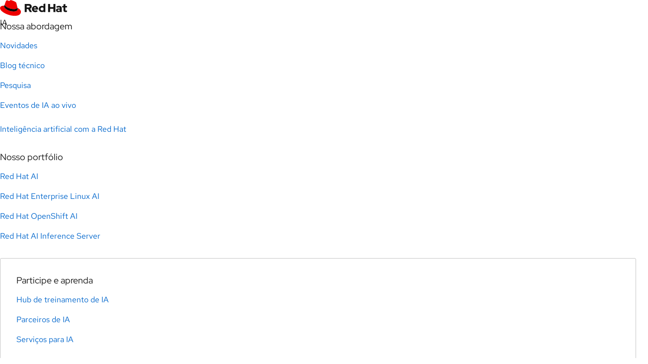

--- FILE ---
content_type: image/svg+xml
request_url: https://www.redhat.com/rhdc/managed-files/rhel-hero-subpage-v2-2000x344.svg
body_size: 1457
content:
<?xml version="1.0" encoding="UTF-8"?><svg id="Layer_1" xmlns="http://www.w3.org/2000/svg" xmlns:xlink="http://www.w3.org/1999/xlink" viewBox="0 0 2000 344"><defs><style>.cls-1,.cls-2,.cls-3,.cls-4{fill:none;}.cls-5{clip-path:url(#clippath);}.cls-6,.cls-7{fill:#f3f3f3;}.cls-8{fill:#c9c9c9;}.cls-2{stroke-dasharray:0 0 0 32.64;}.cls-2,.cls-3,.cls-4,.cls-7{stroke:#c9c9c9;stroke-linecap:round;stroke-linejoin:round;}.cls-2,.cls-4{stroke-width:5.56px;}.cls-3{stroke-width:4.05px;}.cls-9{isolation:isolate;}.cls-7{stroke-width:4.24px;}</style><clipPath id="clippath"><rect class="cls-1" width="2000" height="344"/></clipPath></defs><g class="cls-5"><g class="cls-9"><line class="cls-4" x1="1389.23" y1="232.04" x2="1389.23" y2="232.04"/><path class="cls-2" d="m1417.49,248.37l129.12,74.65c9.76,5.64,9.78,19.74.04,25.41l-203.5,118.43c-4.54,2.64-10.15,2.65-14.7.02l-204.98-118.51c-9.76-5.64-9.78-19.74-.04-25.41l144.24-83.94"/><line class="cls-4" x1="1281.78" y1="230.82" x2="1281.78" y2="230.82"/></g><path class="cls-6" d="m1485.6,329.27h0c0-.1,0-.2,0-.26,0-.16-.02-.32-.03-.5v-.16c-.03-.19-.05-.37-.08-.56v-.11c-.04-.2-.07-.4-.12-.63v-.03c-.04-.21-.09-.42-.13-.61l-.03-.12c-.04-.18-.09-.37-.15-.56l-.02-.07c-.06-.19-.11-.38-.18-.58l-.04-.12c-.06-.16-.12-.33-.17-.45-.03-.07-.06-.15-.11-.27-.05-.12-.1-.24-.15-.35-.05-.1-.09-.2-.16-.35l-.03-.07c-.04-.08-.07-.15-.1-.2-.07-.14-.14-.28-.22-.42-.02-.04-.05-.09-.09-.17l-.06-.11c-.09-.15-.18-.3-.27-.46l-.07-.12c-.48-.77-1.03-1.48-1.61-2.1l-.13-.14c-.07-.08-.15-.16-.22-.22l-.05-.05c-.08-.08-.16-.16-.25-.25l-.09-.08c-.61-.57-1.29-1.09-2.02-1.57l-.24-.15c-.14-.08-.27-.16-.41-.24l-56.56-31.39c-.36-.2-.75-.39-1.14-.57l-78.67-43.66c-2.12-1.18-4.53-1.8-6.96-1.8s-4.83.62-6.96,1.8l-78.67,43.65c-.39.17-.78.36-1.14.57l-56.42,31.31c-4.35,2.41-7.09,6.82-7.35,11.78,0,.05,0,.09,0,.13,0,.09,0,.18-.01.28v.11c0,.07,0,.14,0,.21v.07c0,.12,0,.24,0,.38,0,.09,0,.18,0,.26,0,.16.02.31.03.52v.14c.03.18.05.37.08.58v.07c.04.2.07.41.1.56l.02.1c.04.21.08.41.13.61l.02.07c.05.2.1.39.15.59l.03.1c.05.18.11.36.18.56l.05.14c.05.15.11.3.18.49l.09.21c.05.12.1.25.15.35.06.13.11.25.18.38.04.08.08.16.11.24.08.15.15.3.24.45l.12.21c.09.16.19.32.29.49l.07.11c.47.75,1.02,1.46,1.62,2.1.04.04.07.08.1.11h0c.08.09.17.17.24.24l.04.04c.09.09.18.18.22.22.05.04.09.09.13.12.64.59,1.33,1.13,2.09,1.61l.19.12c.15.09.31.19.48.28l56.47,31.33c.36.2.75.39,1.14.57l78.67,43.66c2.12,1.18,4.53,1.8,6.96,1.8s4.83-.62,6.96-1.8l78.67-43.66c.4-.18.78-.37,1.14-.57l56.42-31.31c4.36-2.42,7.11-6.84,7.35-11.79v-.11c.01-.1.01-.19.02-.34v-.33c0-.12,0-.24,0-.37Z"/><path class="cls-3" d="m1485.6,329.27h0c0-.1,0-.2,0-.26,0-.16-.02-.32-.03-.5v-.16c-.03-.19-.05-.37-.08-.56v-.11c-.04-.2-.07-.4-.12-.63v-.03c-.04-.21-.09-.42-.13-.61l-.03-.12c-.04-.18-.09-.37-.15-.56l-.02-.07c-.06-.19-.11-.38-.18-.58l-.04-.12c-.06-.16-.12-.33-.17-.45-.03-.07-.06-.15-.11-.27-.05-.12-.1-.24-.15-.35-.05-.1-.09-.2-.16-.35l-.03-.07c-.04-.08-.07-.15-.1-.2-.07-.14-.14-.28-.22-.42-.02-.04-.05-.09-.09-.17l-.06-.11c-.09-.15-.18-.3-.27-.46l-.07-.12c-.48-.77-1.03-1.48-1.61-2.1l-.13-.14c-.07-.08-.15-.16-.22-.22l-.05-.05c-.08-.08-.16-.16-.25-.25l-.09-.08c-.61-.57-1.29-1.09-2.02-1.57l-.24-.15c-.14-.08-.27-.16-.41-.24l-56.56-31.39c-.36-.2-.75-.39-1.14-.57l-78.67-43.66c-2.12-1.18-4.53-1.8-6.96-1.8s-4.83.62-6.96,1.8l-78.67,43.65c-.39.17-.78.36-1.14.57l-56.42,31.31c-4.35,2.41-7.09,6.82-7.35,11.78,0,.05,0,.09,0,.13,0,.09,0,.18-.01.28v.11c0,.07,0,.14,0,.21v.07c0,.12,0,.24,0,.38,0,.09,0,.18,0,.26,0,.16.02.31.03.52v.14c.03.18.05.37.08.58v.07c.04.2.07.41.1.56l.02.1c.04.21.08.41.13.61l.02.07c.05.2.1.39.15.59l.03.1c.05.18.11.36.18.56l.05.14c.05.15.11.3.18.49l.09.21c.05.12.1.25.15.35.06.13.11.25.18.38.04.08.08.16.11.24.08.15.15.3.24.45l.12.21c.09.16.19.32.29.49l.07.11c.47.75,1.02,1.46,1.62,2.1.04.04.07.08.1.11h0c.08.09.17.17.24.24l.04.04c.09.09.18.18.22.22.05.04.09.09.13.12.64.59,1.33,1.13,2.09,1.61l.19.12c.15.09.31.19.48.28l56.47,31.33c.36.2.75.39,1.14.57l78.67,43.66c2.12,1.18,4.53,1.8,6.96,1.8s4.83-.62,6.96-1.8l78.67-43.66c.4-.18.78-.37,1.14-.57l56.42-31.31c4.36-2.42,7.11-6.84,7.35-11.79v-.11c.01-.1.01-.19.02-.34v-.33c0-.12,0-.24,0-.37Z"/><path class="cls-7" d="m1507.45,254.82c0-.12,0-.23-.01-.3,0-.19-.02-.37-.04-.58l-.02-.18c-.02-.21-.04-.43-.07-.64l-.02-.13c-.03-.23-.07-.46-.12-.72v-.03c-.05-.24-.1-.48-.15-.7l-.03-.13c-.05-.21-.1-.42-.17-.64l-.02-.09c-.06-.22-.13-.43-.21-.67l-.05-.13c-.06-.19-.13-.37-.19-.52-.03-.09-.07-.17-.12-.31-.06-.14-.12-.28-.17-.4-.05-.12-.11-.23-.18-.4l-.04-.08c-.04-.09-.08-.17-.11-.23-.08-.16-.16-.32-.25-.48-.03-.05-.06-.11-.1-.19l-.07-.12c-.1-.17-.2-.35-.31-.53l-.08-.13c-.55-.88-1.18-1.69-1.85-2.4l-.14-.16c-.09-.09-.17-.18-.25-.25l-.06-.06c-.09-.09-.18-.18-.29-.29l-.1-.1c-.7-.66-1.47-1.25-2.31-1.8l-.28-.17c-.16-.1-.31-.19-.47-.28l-64.76-35.94c-.42-.23-.86-.45-1.31-.65l-55.09-30.57-35,19.42c-2.43,1.35-5.19,2.06-7.97,2.06s-5.54-.71-7.97-2.06l-35-19.42-55.08,30.57c-.45.2-.89.42-1.31.65l-64.61,35.85c-4.98,2.76-8.12,7.81-8.41,13.49,0,.05,0,.1,0,.14,0,.11,0,.21-.01.33v.12c0,.08,0,.16,0,.24v.08c0,.14,0,.28,0,.44,0,.11,0,.21.01.3,0,.18.02.36.04.6v.16c.03.21.06.42.09.67v.08c.04.23.08.47.11.65l.02.11c.04.24.09.47.15.7l.02.08c.05.22.11.45.18.67l.03.11c.06.2.12.41.2.65l.05.16c.06.17.12.35.21.56l.1.25c.06.14.12.28.17.4.06.14.13.29.2.44.04.09.09.18.13.27.09.17.18.34.27.52l.13.25c.1.18.21.37.33.56l.08.13c.54.86,1.16,1.67,1.85,2.41.04.05.08.09.12.12h0c.1.1.19.2.28.28l.04.04c.1.1.2.2.26.25.05.05.1.1.15.14.73.68,1.53,1.29,2.39,1.84l.22.14c.18.11.36.21.55.32l64.66,35.88c.42.23.85.45,1.31.65l90.09,49.99c2.43,1.35,5.19,2.06,7.97,2.06s5.54-.71,7.97-2.06l90.09-49.99c.45-.2.89-.42,1.31-.65l64.61-35.85c4.99-2.77,8.14-7.83,8.41-13.51v-.13c.01-.11.02-.22.02-.39v-.37c0-.14,0-.28,0-.43h0Z"/><path class="cls-8" d="m1489.92,120.38h0c-3.25-5.84-10.66-7.96-16.51-4.71l-114.09,63.31-.31.17-23.98,13.31-24.47-13.58-.99-.55-4.2-2.33-3.64-2.02-10.92-6.06,79.26-43.98c1.22-.68,2.27-1.53,3.15-2.52.56-.63,1.04-1.31,1.46-2.03,2.05-3.57,2.25-8.09.11-11.94-3.25-5.84-10.66-7.96-16.51-4.71l-92.47,51.31-35.49-19.69-3.64-2.02-10.92-6.06,124.93-69.32.24-.13c1.22-.68,2.27-1.53,3.15-2.52.56-.63,1.04-1.31,1.46-2.03,2.05-3.57,2.25-8.09.11-11.94-3.25-5.84-10.66-7.96-16.51-4.71l-144.27,80.05c-3.85,2.14-6.24,6.2-6.24,10.6,0,2.17.58,4.25,1.63,6.06.42.72.9,1.4,1.46,2.02.89,1,1.95,1.85,3.15,2.52l99.71,55.33.99.55,43.57,24.18c1.8,1,3.84,1.53,5.9,1.53s4.1-.53,5.9-1.53l43.08-23.9.31-.17,100.64-55.85.24-.13c1.2-.67,2.26-1.52,3.16-2.51.56-.62,1.04-1.3,1.46-2.02.49-.85.88-1.76,1.16-2.73.89-3.11.51-6.39-1.06-9.22Z"/><path class="cls-8" d="m1492.52,189.97h0c-1.59-2.85-4.19-4.92-7.33-5.81-3.14-.9-6.44-.52-9.3,1.07l-56.2,31.19-.31.17-84.34,46.8-84.83-47.07-.99-.55-55.02-30.53c-2.85-1.58-6.16-1.96-9.3-1.07-3.14.9-5.74,2.96-7.33,5.81-1.59,2.85-1.97,6.15-1.07,9.29.28.97.67,1.89,1.17,2.75.42.73.91,1.41,1.47,2.03.9,1,1.97,1.86,3.18,2.53l41.66,23.12.99.55,104.14,57.79c1.81,1.01,3.87,1.54,5.94,1.54s4.13-.53,5.94-1.54l103.64-57.51.31-.17,42.6-23.64.24-.13c1.21-.67,2.28-1.53,3.18-2.53.56-.62,1.05-1.31,1.47-2.03.49-.86.89-1.78,1.17-2.75.9-3.14.52-6.43-1.07-9.29Z"/></g></svg>

--- FILE ---
content_type: text/javascript
request_url: https://www.redhat.com/rhdc/system-files/js/js_8vNPMxXqtDXZWQcPzWaosuGB4HtAlM8POlz00EyJtRw.js?scope=footer&delta=14&language=pt-br&theme=rhdc&include=eJyNkUFywyAMRS9U4tN0zQhQjBpArlDSOqevGjPTjd3xhpH-f0jzQTD5DOp7BrGyUOhTgefqCkNy2Cune0EXzH2TPZbU4feCQhWbQnG9yy4o2cEDFA7dqHBkNXjQDErc3GKLQNYTZMfILf3DKsyHFhWLmz1Tir5CgxllioKguGmxkMU1JMXJLtqI944yejtsu7oCbXaR-Ub4crwNKqtS7C_mUm86Xz76nvfXekyp-MCqXM-QKMJyBuxkYTqCxLzh9oH3jRzqFwbJU_gchT2nWmhzdShpbVAp-itLHdLvkFEuV3Rkl0b7oITssQZMP-iC9JM
body_size: 604
content:
/* @license GPL-2.0-or-later https://www.drupal.org/licensing/faq */
/*! webrh v2.16.1 */
var rh=rh||{};rh.webrh=rh.webrh||{},function($){function load(context){context===document&&(rh.webrh.pfeContentSet={parent:"pfe-content-set",init:function($parent){this.patchSelectedIndexCascade($parent)},patchSelectedIndexCascade:function($parent){this.updateAccordionIndex($parent),Object.defineProperty($parent,"_build",{...Object.getOwnPropertyDescriptor($parent,"_build"),value:function(){Object.getOwnPropertyDescriptor($parent.__proto__,"_build")?.value.call(this),this.updateAccordionIndex(this)}.bind($parent)});new MutationObserver(((mutationList,observer)=>{for(const mutation of mutationList)"selected-index"===mutation.attributeName&&this.updateAccordionIndex($parent)})).observe($parent,{attributes:!0})},isValidIndex:index=>parseInt(index)>=0,updateAccordionIndex(el){const _index=this.isValidIndex(el.selectedIndex)?el.selectedIndex:this.getTabIndexFromURL(el);this.isValidIndex(_index)&&setTimeout((()=>{const accordion=el.shadowRoot.querySelector("pfe-accordion");accordion&&(accordion.expandedIndex=_index+1)}),500)},getTabIndexFromURL(el){const urlParams=new URLSearchParams(window.location.search),tabsetInUrl=urlParams.has(el.id),tabHistory=el.hasAttribute("tab-history");if(urlParams&&tabsetInUrl&&tabHistory){const id=urlParams.get(el.id);return[...el?.querySelectorAll(":scope > [pfe-content-set--header]")??[]].findIndex((header=>header.id===id))}return-1}},customElements.whenDefined("pfe-content-set").then((()=>{$(rh.webrh.pfeContentSet.parent).each((function(_,el){rh.webrh.pfeContentSet.init(el)}))})))}"undefined"!=typeof Drupal&&Drupal.behaviors?Drupal.behaviors.webrhPfeContentSet={attach:function(context,settings){load(context)}}:$(document).ready((function(){load(document)}))}(jQuery);;


--- FILE ---
content_type: text/javascript
request_url: https://www.redhat.com/rhdc/system-files/js/js_Z__rOIQ9N-4V_tZ12VH8WbuNfmRmb7_thzW2Q5c6qKs.js?scope=footer&delta=16&language=pt-br&theme=rhdc&include=eJyNkUFywyAMRS9U4tN0zQhQjBpArlDSOqevGjPTjd3xhpH-f0jzQTD5DOp7BrGyUOhTgefqCkNy2Cune0EXzH2TPZbU4feCQhWbQnG9yy4o2cEDFA7dqHBkNXjQDErc3GKLQNYTZMfILf3DKsyHFhWLmz1Tir5CgxllioKguGmxkMU1JMXJLtqI944yejtsu7oCbXaR-Ub4crwNKqtS7C_mUm86Xz76nvfXekyp-MCqXM-QKMJyBuxkYTqCxLzh9oH3jRzqFwbJU_gchT2nWmhzdShpbVAp-itLHdLvkFEuV3Rkl0b7oITssQZMP-iC9JM
body_size: 3702
content:
/* @license GPL-2.0-or-later https://www.drupal.org/licensing/faq */
/*! webrh v2.16.1 */
var rh=rh||{};rh.webrh=rh.webrh||{},function(){function load(context){rh.webrh.utils={lg:function(){return window.innerWidth>=1200},md:function(){return window.innerWidth>=992&&window.innerWidth<1200},sm:function(){return window.innerWidth>=768&&window.innerWidth<992},xs:function(){return window.innerWidth>=480&&window.innerWidth<768},xxs:function(){return window.innerWidth<480}}}"undefined"!=typeof Drupal&&Drupal.behaviors?Drupal.behaviors.webrhUtils={attach:function(context,settings){load()}}:"loading"===document.readyState?document.addEventListener("DOMContentLoaded",(function(){load(document)})):load(document)}();;
/*! webrh v2.16.1 */
var rh=rh||{};rh.webrh=rh.webrh||{},function(){function load(context){rh.webrh.toggle={attr:{openEvent:"data-rh-toggle-open",closeEvent:"data-rh-toggle-close",toggleID:"data-rh-toggle-id",toggleTarget:"data-rh-toggle-target",state:"data-rh-state",expanded:"aria-expanded",align:"data-rh-align-element",toggle:"data-rh-toggle"},isAtBreakpoint:function(bpString){let atBreakpoint=!0;if(bpString&&""!==bpString){const bps=bpString.split(" ");atBreakpoint=!1;const breakpoints=["xxs","xs","sm","md","lg"];for(let bp of bps)breakpoints.includes(bp)&&rh.webrh.utils[bp]()&&(atBreakpoint=!0)}return atBreakpoint},changeState:function(el,to){return el.setAttribute(this.attr.state,to),el.setAttribute(this.attr.expanded,"open"===to),el},checkState:function(el){var status=this.attr.state;return""===status&&(status=el.attr.expanded?"open":"closed"),status},scroll:function(el){window.scrollTo({top:el.getBoundingClientRect().top+window.scrollY-100,behavior:"smooth"})},reveal:function(props){const alignAttr=props.trigger.getAttribute(this.attr.align),hasAlignAttr=props.trigger.hasAttribute(this.attr.align);props.target.setAttribute(this.attr.toggle,"reveal"),this.setState([props.target,props.trigger],"open"),(void 0!==alignAttr&&""!==alignAttr||hasAlignAttr.length>0)&&rh.webrh.alignElement&&rh.webrh.alignElement.init(props.trigger)},hide:function(props){props.target.setAttribute(this.attr.toggle,"hide"),this.setState([props.target,props.trigger],"closed")},element:function(props,change){const state=this.getState(props.target),bpTargets=props.target.getAttribute(this.attr.toggleTarget);this.isAtBreakpoint(bpTargets)?"closed"===state?change?this.reveal(props):this.hide(props):"open"===state?change?this.hide(props):this.reveal(props):props.trigger.classList.contains("rh-expanding-card-main")&&!props.trigger.classList.contains("hide")||props.trigger.classList.contains("rh-dropdown-parent")?(this.hide(props),props.trigger.classList.add("hide")):this.reveal(props):this.reveal(props)},getState:function(el){let state=el.getAttribute(this.attr.state);return void 0===state&&(state=el.getAttribute("aria-expanded")?"open":"closed"),state},setState:function(els,state){for(let el of els)"open"===state?(el.setAttribute("data-rh-state","open"),el.setAttribute("data-rh-aria-expanded",!0)):(el.setAttribute("data-rh-state","closed"),el.setAttribute("data-rh-aria-expanded",!1))},reset:function(trigger,target){if(target){const targetBps=target.getAttribute(this.attr.toggleTarget);this.isAtBreakpoint(targetBps)?this.element({trigger:trigger,target:target},!1):"closed"===this.checkState(target)&&target.setAttribute(this.attr.toggle,"reveal");document.querySelectorAll("["+this.attr.align+"]").forEach((val=>{val.setAttribute(this.attr.align,val.getAttribute(this.attr.align).replace(" done",""))}))}},getTargets:function(trigger){let target;const eventType=trigger.getAttribute(this.attr.openEvent).split(" "),toggleID=trigger.getAttribute(this.attr.toggleID);return toggleID&&(target=document.getElementById(toggleID)),target||(target=trigger.parentElement.querySelector("["+this.attr.toggleTarget+"]")),void 0===target&&(target=trigger.querySelector("["+this.attr.toggleTarget+"]")),{trigger:trigger,target:target,eventType:eventType}}};const openToggleElements=document.querySelectorAll("["+rh.webrh.toggle.attr.openEvent+"]");if(![...openToggleElements].some((el=>el.classList.contains("toggle-init")))){let resizeTimer;openToggleElements.forEach((el=>el.classList.add("toggle-init"))),openToggleElements.forEach((val=>{const props=rh.webrh.toggle.getTargets(val);props.target&&(rh.webrh.toggle.element(props,!1),props.eventType.includes("click")?props.eventType.includes("single")?document.addEventListener("click",(function(evt){props.trigger.contains(evt.target)?props.target.contains(evt.target)&&"open"===rh.webrh.toggle.getState(props.target)&&!evt.target.hasAttribute(rh.webrh.toggle.attr.closeEvent)||(rh.webrh.toggle.element(props,!0),props.eventType.includes("scroll")&&rh.webrh.toggle.scroll(props.trigger)):rh.webrh.toggle.hide(rh.webrh.toggle.getTargets(props.trigger))})):(props.trigger.addEventListener("click",(function(){rh.webrh.toggle.element(props,!0)})),props.trigger.addEventListener("keydown",(function(e){"Enter"!==e.key&&" "!==e.key||(e.preventDefault(),rh.webrh.toggle.element(props,!0))}))):props.eventType.includes("hover")&&(props.trigger.addEventListener("mouseenter",(function(){rh.webrh.toggle.element(props,!0)})),props.trigger.addEventListener("mouseleave",(function(){rh.webrh.toggle.element(props,!1)}))))})),window.addEventListener("resize",(function(){clearTimeout(resizeTimer),resizeTimer=setTimeout((function(){document.querySelectorAll("["+rh.webrh.toggle.attr.openEvent+"]").forEach((val=>{const trigger=val,toggleID=trigger.getAttribute(rh.webrh.toggle.attr.toggleID);if(toggleID)rh.webrh.toggle.reset(trigger,document.getElementById(toggleID));else{const sibling=[...trigger.parentElement.children].find((child=>child.hasAttribute(rh.webrh.toggle.attr.toggleTarget)));rh.webrh.toggle.reset(trigger,sibling)}}))}),250)})),document.querySelectorAll(".rh-expanding-card-main").forEach((card=>{card.addEventListener("keydown",(function(e){if(("Enter"===e.key||" "===e.key)&&document.activeElement===card){const closedCard=card.parentNode.querySelector(".rh-expanding-card-hidden[data-rh-state='closed']"),openCard=card.parentNode.querySelector(".rh-expanding-card-hidden[data-rh-state='open']");closedCard?card.click():openCard&&openCard.click()}}))})),document.querySelectorAll(".rh-expanding-card--layout a").forEach((link=>{link.addEventListener("keydown",(function(e){"Enter"!==e.key&&" "!==e.key||document.activeElement===link&&link.click()}))}))}}"undefined"!=typeof Drupal&&Drupal.behaviors?Drupal.behaviors.webrhToggleElement={attach:function(context,settings){load()}}:"loading"===document.readyState?document.addEventListener("DOMContentLoaded",(function(){load(document)})):load(document)}();;
/*! webrh v2.16.1 */
var rh=rh||{};rh.webrh=rh.webrh||{},function(){function load(context){rh.webrh=rh.webrh||{},rh.webrh.menu={attr:{toggleID:"data-rh-toggle-id",state:"data-rh-state",expanded:"aria-expanded",hidden:"aria-hidden",selected:"aria-selected",toggleOpen:"data-rh-toggle-open",scroll:"data-rh-scroll-to",stickyState:"data-rh-sticky-state",menu:"data-rh-menu",menuContext:"data-rh-menu-context",menuType:"data-rh-menu-main-type",navLabel:"data-rh-navigation-label",navType:"data-rh-navigation-type",navLink:"data-rh-navigation-link-for",subType:"data-rh-nav-subtype",menuID:"data-rh-menu-id",hasDynamic:"data-rh-dynamic"},classes:{hashValue:"rh-band-header--hash-offset",bandLayout:"rh-band--layout"},customProps:{secondaryNav:{height:"--rh-secondary-nav-bar--Height--actual"}},nav:{static:null,dynamic:null,drupalNav:null},setNavPosition:function(mainNav,currentMenu,offset){if(!currentMenu)return void console.warn("setNavPosition: currentMenu is null or undefined.");let totalOffset=0;mainNav&&(totalOffset+=mainNav.offsetHeight),totalOffset+=offset,"fixed"!==currentMenu.style.position&&"sticky"!==currentMenu.style.position||(currentMenu.style.top=`${totalOffset}px`)},closeDropdown:function(context){const buttons=context.querySelectorAll(`[${this.attr.toggleOpen}]`);Array.from(buttons).forEach(function(buttonEl){if(void 0!==rh.webrh.toggle&&"open"===rh.webrh.toggle.checkState(buttonEl)){const targetId=buttonEl.getAttribute(this.attr.toggleID),targetElement=context.querySelector(`#${targetId}`);targetElement&&rh.webrh.toggle.element({trigger:buttonEl,target:targetElement},!0)}}.bind(this))},buildDynamic:function(dynamicMenu){let done=!1,hasLinks=!1,hasFeaturedLink=!1;const mainLinks=dynamicMenu.querySelector(`[${this.attr.menuContext}="main-links"]`);if(!mainLinks)return console.error("Main links container not found in dynamic menu."),!1;const template=mainLinks.querySelector('[aria-template="true"]');if(!template)return console.error("Template for dynamic menu not found."),!1;const parent=template.parentNode,navLabels=(window.context||document).querySelectorAll(`[${this.attr.navLabel}]`);return Array.from(navLabels).forEach(function(triggerEl){let link={isFeatured:!1};link.label=triggerEl.getAttribute(this.attr.navLabel);const hashElement=triggerEl.querySelector(`.${this.classes.hashValue}`);if(link.hash=hashElement?hashElement.id:void 0,void 0!==link.hash&&(link.hash="#"+link.hash),"featured"===triggerEl.getAttribute(this.attr.navType)){link.isFeatured=!0,hasFeaturedLink=!0;const externalLink=triggerEl.querySelector(`[${this.attr.navLink}="featured"] a`);externalLink&&(link.href=externalLink.href)}if(void 0!==link.label&&null!==link.label){const listItem=template.cloneNode(!0);listItem.removeAttribute("aria-template");const linkElement=listItem.querySelector("a");if(linkElement&&(linkElement.setAttribute("href",void 0===link.href?link.hash:link.href),linkElement.setAttribute("title",link.label),linkElement.textContent=link.label,linkElement.setAttribute(this.attr.subType,link.isFeatured?"ghost":"standard")),hasFeaturedLink&&!link.isFeatured){const lastChild=parent.lastElementChild;lastChild?parent.insertBefore(listItem,lastChild):parent.appendChild(listItem),hasLinks=!0}else parent.appendChild(listItem),hasLinks=!0}}.bind(this)),hasLinks&&(parent.setAttribute("aria-label","navigation"),parent.removeAttribute("aria-hidden"),template.parentNode&&template.parentNode.removeChild(template),dynamicMenu.setAttribute(this.attr.menu,"initial"),dynamicMenu.removeAttribute("aria-hidden"),done=!0),done},buildMobile:function(menu){let status=!1;const mobileContainer=menu.querySelector(`[${this.attr.menuContext}="dropdown-mobile"]`),mainContentEl=menu.querySelector(`[${this.attr.menuContext}="main-links"]`),utilityContentEl=menu.querySelector(`[${this.attr.menuContext}="utility-links"]`),mainContent=mainContentEl?mainContentEl.innerHTML:"",utilityContent=utilityContentEl?utilityContentEl.innerHTML:"";let fullLinkSet="";return mobileContainer&&(fullLinkSet+=mainContent,fullLinkSet+=utilityContent,mobileContainer.innerHTML=fullLinkSet,status=!0),status},removeEmptyMenu:function(menu){menu&&menu.parentNode&&menu.parentNode.removeChild(menu)},checkFold:function(menu){let cssObj;const id=menu.getAttribute(this.attr.menuID);let fixed=null,prevSibling=menu.previousElementSibling;for(;prevSibling;){if(prevSibling.getAttribute(this.attr.menuID)===id){fixed=prevSibling;break}prevSibling=prevSibling.previousElementSibling}fixed?(cssObj={"z-index":"var(--pfe-theme--zindex--subnavigation, 95)"},this.nav.static&&this.nav.static.length>1&&this.nav.static[this.nav.static.length-1]!==menu&&(cssObj.boxShadow="none"),Object.keys(cssObj).forEach((prop=>{fixed.style.setProperty(prop,cssObj[prop])}))):console.warn(`Fixed element with menuID="${id}" not found for menu. Skipping checkFold adjustments.`)},reportHeight:function(menu){let navHeight="45px";if(window.innerWidth>768){let actualMenuElement=null;menu instanceof NodeList&&menu.length>0?actualMenuElement=menu[0]:menu instanceof Element&&(actualMenuElement=menu),actualMenuElement&&(navHeight=actualMenuElement.offsetHeight+"px")}document.body.style.setProperty(this.customProps.secondaryNav.height,navHeight)}};context=document;const menuObj=rh.webrh.menu;menuObj.nav.static=context.querySelectorAll(`[${menuObj.attr.menu}]`),menuObj.nav.dynamic=context.querySelectorAll(`[${menuObj.attr.menu}="dynamic"]`),menuObj.nav.drupalNav=context.querySelector("#main-menu"),menuObj.nav.dynamic&&menuObj.nav.dynamic.length>0&&(Array.from(menuObj.nav.dynamic).forEach((function(menuEl){menuObj.buildDynamic(menuEl)})),menuObj.nav.static=context.querySelectorAll(`[${menuObj.attr.menu}="initial"]`));let reset=!1;if(menuObj.nav.static&&menuObj.nav.static.length>0){Array.from(menuObj.nav.static).forEach((function(menuEl){reset=menuObj.buildMobile(menuEl)})),reset&&(menuObj.nav.static=context.querySelectorAll(`[${menuObj.attr.menu}]`),reset=!1),Array.from(menuObj.nav.static).forEach((function(el){menuObj.checkFold(el,window),menuObj.reportHeight(menuObj.nav.static)})),window.addEventListener("click",(function(event){Object.keys(menuObj.nav).forEach((function(key){const menu=menuObj.nav[key];let elementsToProcess=[];menu instanceof NodeList?elementsToProcess=Array.from(menu):menu instanceof Element&&(elementsToProcess=[menu]),elementsToProcess.forEach((function(singleMenu){singleMenu&&!singleMenu.contains(event.target)&&menuObj.closeDropdown(singleMenu)}))}))})),Object.keys(menuObj.nav).forEach((function(key){const menu=menuObj.nav[key];let elementsToProcess=[];menu instanceof NodeList?elementsToProcess=Array.from(menu):menu instanceof Element&&(elementsToProcess=[menu]),elementsToProcess.forEach((function(singleMenu){singleMenu&&(menuObj.setNavPosition(menuObj.nav.drupalNav,singleMenu,100),singleMenu.addEventListener("click",(function(event){event.stopPropagation()})))}))}));let scrollTimer=null;window.addEventListener("scroll",(function(){scrollTimer&&clearTimeout(scrollTimer)}));let resizeTimer=null;window.addEventListener("resize",(function(){resizeTimer&&clearTimeout(resizeTimer),menuObj.reportHeight(menuObj.nav.static);let mainNavForResize=null;if(menuObj.nav.drupalNav)mainNavForResize=menuObj.nav.drupalNav;else{const primaryNav=context.querySelector(`[${menuObj.attr.navType}='primary']`);primaryNav&&(mainNavForResize=primaryNav)}Object.keys(menuObj.nav).forEach((function(key){const menu=menuObj.nav[key];let elementsToProcess=[];menu instanceof NodeList?elementsToProcess=Array.from(menu):menu instanceof Element&&(elementsToProcess=[menu]),elementsToProcess.forEach((function(singleMenu){singleMenu&&(resizeTimer=setTimeout((function(){menuObj.setNavPosition(mainNavForResize,singleMenu,100)}),0))}))}))}))}const hasLinks=context.querySelectorAll(`[${menuObj.attr.navLabel}]`).length>0,isDynamic=menuObj.nav.dynamic&&menuObj.nav.dynamic.length>0;!hasLinks&&isDynamic&&Array.from(menuObj.nav.dynamic).forEach((function(menuEl){menuObj.removeEmptyMenu(menuEl)}))}"undefined"!=typeof Drupal&&Drupal.behaviors?Drupal.behaviors.webrhMenu={attach:function(context,settings){load(context)}}:"loading"===document.readyState?document.addEventListener("DOMContentLoaded",(function(){load(document)})):load(document)}();;


--- FILE ---
content_type: application/javascript
request_url: https://www.redhat.com/modules/contrib/webrh/js/set-pf-color-scheme.min.js?v=2.16.1
body_size: -61
content:
/*! webrh v2.16.1 */
var rh=rh||{};rh.webrh=rh.webrh||{},rh.webrh.setPfColorScheme=function(element){if(!element)return;getComputedStyle(element).getPropertyValue("color-scheme").startsWith("dark")&&element.classList.add("pf-v6-theme-dark")};